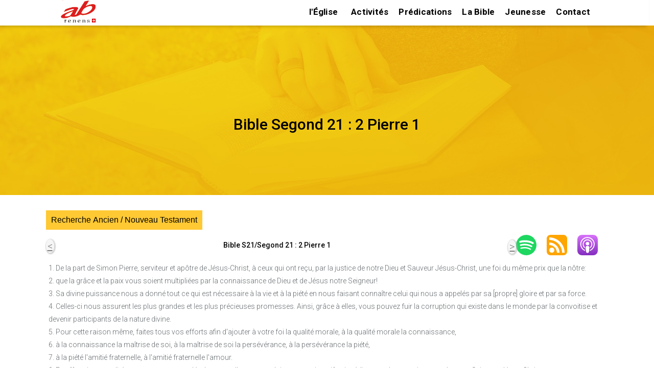

--- FILE ---
content_type: text/html; charset=UTF-8
request_url: https://ab-renens.ch/bible-online-segond-21/?book=61&chapter=1
body_size: 18407
content:
 
<!doctype html>
<html lang="fr">
<head>

	
	<meta charset="UTF-8">
	<meta name="viewport" content="width=device-width, initial-scale=1, maximum-scale=2 user-scalable=1" />
	<meta name="format-detection" content="telephone=no" />
	<link rel="profile" href="https://gmpg.org/xfn/11">
	 
    <link href="https://fonts.googleapis.com/css?family=Roboto:400%2C700%2C500%7CMontserrat:700%2C500%2C400&amp;display=swap"  rel="preload" as="style" property="stylesheet" media="all" type="text/css">
	
  
	<meta name='robots' content='index, follow, max-image-preview:large, max-snippet:-1, max-video-preview:-1' />

	<!-- This site is optimized with the Yoast SEO plugin v26.7 - https://yoast.com/wordpress/plugins/seo/ -->
	<title>Segond21 2 Pierre 1 : Salutations; Foi précieuse; Vie divine; Profonde connaissance; Éviter l&#039;égarement</title>
	<meta name="description" content="2 Pierre 1 : Bible Online Segond 21 (S21), lire la Bible online. Texte/traduction biblique de la Bible version Segond 21 (S21)" />
	<link rel="canonical" href="https://ab-renens.ch/bible-online-segond-21/?book=61&chapter=1" />
	<meta property="og:locale" content="fr_FR" />
	<meta property="og:type" content="article" />
	<meta property="og:title" content="BIble Segond 21 / S21: Louis Segond" />
	<meta property="og:description" content="Bible Online Segond 21 (S21), lire la Bible online. Texte/traduction biblique de la Bible version Segond 21 (S21)" />
	<meta property="og:url" content="https://ab-renens.ch/bible-online-segond-21/?book=61&amp;chapter=1" />
	<meta property="og:site_name" content="Eglise Renens AB" />
	<meta property="article:publisher" content="https://www.facebook.com/people/Eglise-AB-Lausanne/pfbid0yiWe3z9fzgUKcxnBNVGwoARzjAvMcPcHk7wq2qiH3yJ8DJYYc2pNq9kxweWuamFLl/" />
	<meta property="article:modified_time" content="2025-03-19T07:43:39+00:00" />
	<meta property="og:image" content="https://ab-renens.ch/wp-content/uploads/2021/05/Eglise_AB_Lausanne_Renens_Logo_Curiosite_a_du_bon.jpg" />
	<meta property="og:image:width" content="200" />
	<meta property="og:image:height" content="200" />
	<meta property="og:image:type" content="image/jpeg" />
	<meta name="twitter:card" content="summary_large_image" />
	<!-- / Yoast SEO plugin. -->


<style id='wp-img-auto-sizes-contain-inline-css' type='text/css'>
img:is([sizes=auto i],[sizes^="auto," i]){contain-intrinsic-size:3000px 1500px}
/*# sourceURL=wp-img-auto-sizes-contain-inline-css */
</style>
<style id='wp-block-library-inline-css' type='text/css'>
:root{--wp-block-synced-color:#7a00df;--wp-block-synced-color--rgb:122,0,223;--wp-bound-block-color:var(--wp-block-synced-color);--wp-editor-canvas-background:#ddd;--wp-admin-theme-color:#007cba;--wp-admin-theme-color--rgb:0,124,186;--wp-admin-theme-color-darker-10:#006ba1;--wp-admin-theme-color-darker-10--rgb:0,107,160.5;--wp-admin-theme-color-darker-20:#005a87;--wp-admin-theme-color-darker-20--rgb:0,90,135;--wp-admin-border-width-focus:2px}@media (min-resolution:192dpi){:root{--wp-admin-border-width-focus:1.5px}}.wp-element-button{cursor:pointer}:root .has-very-light-gray-background-color{background-color:#eee}:root .has-very-dark-gray-background-color{background-color:#313131}:root .has-very-light-gray-color{color:#eee}:root .has-very-dark-gray-color{color:#313131}:root .has-vivid-green-cyan-to-vivid-cyan-blue-gradient-background{background:linear-gradient(135deg,#00d084,#0693e3)}:root .has-purple-crush-gradient-background{background:linear-gradient(135deg,#34e2e4,#4721fb 50%,#ab1dfe)}:root .has-hazy-dawn-gradient-background{background:linear-gradient(135deg,#faaca8,#dad0ec)}:root .has-subdued-olive-gradient-background{background:linear-gradient(135deg,#fafae1,#67a671)}:root .has-atomic-cream-gradient-background{background:linear-gradient(135deg,#fdd79a,#004a59)}:root .has-nightshade-gradient-background{background:linear-gradient(135deg,#330968,#31cdcf)}:root .has-midnight-gradient-background{background:linear-gradient(135deg,#020381,#2874fc)}:root{--wp--preset--font-size--normal:16px;--wp--preset--font-size--huge:42px}.has-regular-font-size{font-size:1em}.has-larger-font-size{font-size:2.625em}.has-normal-font-size{font-size:var(--wp--preset--font-size--normal)}.has-huge-font-size{font-size:var(--wp--preset--font-size--huge)}.has-text-align-center{text-align:center}.has-text-align-left{text-align:left}.has-text-align-right{text-align:right}.has-fit-text{white-space:nowrap!important}#end-resizable-editor-section{display:none}.aligncenter{clear:both}.items-justified-left{justify-content:flex-start}.items-justified-center{justify-content:center}.items-justified-right{justify-content:flex-end}.items-justified-space-between{justify-content:space-between}.screen-reader-text{border:0;clip-path:inset(50%);height:1px;margin:-1px;overflow:hidden;padding:0;position:absolute;width:1px;word-wrap:normal!important}.screen-reader-text:focus{background-color:#ddd;clip-path:none;color:#444;display:block;font-size:1em;height:auto;left:5px;line-height:normal;padding:15px 23px 14px;text-decoration:none;top:5px;width:auto;z-index:100000}html :where(.has-border-color){border-style:solid}html :where([style*=border-top-color]){border-top-style:solid}html :where([style*=border-right-color]){border-right-style:solid}html :where([style*=border-bottom-color]){border-bottom-style:solid}html :where([style*=border-left-color]){border-left-style:solid}html :where([style*=border-width]){border-style:solid}html :where([style*=border-top-width]){border-top-style:solid}html :where([style*=border-right-width]){border-right-style:solid}html :where([style*=border-bottom-width]){border-bottom-style:solid}html :where([style*=border-left-width]){border-left-style:solid}html :where(img[class*=wp-image-]){height:auto;max-width:100%}:where(figure){margin:0 0 1em}html :where(.is-position-sticky){--wp-admin--admin-bar--position-offset:var(--wp-admin--admin-bar--height,0px)}@media screen and (max-width:600px){html :where(.is-position-sticky){--wp-admin--admin-bar--position-offset:0px}}

/*# sourceURL=wp-block-library-inline-css */
</style><style id='wp-block-paragraph-inline-css' type='text/css'>
.is-small-text{font-size:.875em}.is-regular-text{font-size:1em}.is-large-text{font-size:2.25em}.is-larger-text{font-size:3em}.has-drop-cap:not(:focus):first-letter{float:left;font-size:8.4em;font-style:normal;font-weight:100;line-height:.68;margin:.05em .1em 0 0;text-transform:uppercase}body.rtl .has-drop-cap:not(:focus):first-letter{float:none;margin-left:.1em}p.has-drop-cap.has-background{overflow:hidden}:root :where(p.has-background){padding:1.25em 2.375em}:where(p.has-text-color:not(.has-link-color)) a{color:inherit}p.has-text-align-left[style*="writing-mode:vertical-lr"],p.has-text-align-right[style*="writing-mode:vertical-rl"]{rotate:180deg}
/*# sourceURL=https://ab-renens.ch/wp-includes/blocks/paragraph/style.min.css */
</style>
<style id='wp-block-separator-inline-css' type='text/css'>
@charset "UTF-8";.wp-block-separator{border:none;border-top:2px solid}:root :where(.wp-block-separator.is-style-dots){height:auto;line-height:1;text-align:center}:root :where(.wp-block-separator.is-style-dots):before{color:currentColor;content:"···";font-family:serif;font-size:1.5em;letter-spacing:2em;padding-left:2em}.wp-block-separator.is-style-dots{background:none!important;border:none!important}
/*# sourceURL=https://ab-renens.ch/wp-includes/blocks/separator/style.min.css */
</style>
<style id='global-styles-inline-css' type='text/css'>
:root{--wp--preset--aspect-ratio--square: 1;--wp--preset--aspect-ratio--4-3: 4/3;--wp--preset--aspect-ratio--3-4: 3/4;--wp--preset--aspect-ratio--3-2: 3/2;--wp--preset--aspect-ratio--2-3: 2/3;--wp--preset--aspect-ratio--16-9: 16/9;--wp--preset--aspect-ratio--9-16: 9/16;--wp--preset--color--black: #000000;--wp--preset--color--cyan-bluish-gray: #abb8c3;--wp--preset--color--white: #ffffff;--wp--preset--color--pale-pink: #f78da7;--wp--preset--color--vivid-red: #cf2e2e;--wp--preset--color--luminous-vivid-orange: #ff6900;--wp--preset--color--luminous-vivid-amber: #fcb900;--wp--preset--color--light-green-cyan: #7bdcb5;--wp--preset--color--vivid-green-cyan: #00d084;--wp--preset--color--pale-cyan-blue: #8ed1fc;--wp--preset--color--vivid-cyan-blue: #0693e3;--wp--preset--color--vivid-purple: #9b51e0;--wp--preset--gradient--vivid-cyan-blue-to-vivid-purple: linear-gradient(135deg,rgb(6,147,227) 0%,rgb(155,81,224) 100%);--wp--preset--gradient--light-green-cyan-to-vivid-green-cyan: linear-gradient(135deg,rgb(122,220,180) 0%,rgb(0,208,130) 100%);--wp--preset--gradient--luminous-vivid-amber-to-luminous-vivid-orange: linear-gradient(135deg,rgb(252,185,0) 0%,rgb(255,105,0) 100%);--wp--preset--gradient--luminous-vivid-orange-to-vivid-red: linear-gradient(135deg,rgb(255,105,0) 0%,rgb(207,46,46) 100%);--wp--preset--gradient--very-light-gray-to-cyan-bluish-gray: linear-gradient(135deg,rgb(238,238,238) 0%,rgb(169,184,195) 100%);--wp--preset--gradient--cool-to-warm-spectrum: linear-gradient(135deg,rgb(74,234,220) 0%,rgb(151,120,209) 20%,rgb(207,42,186) 40%,rgb(238,44,130) 60%,rgb(251,105,98) 80%,rgb(254,248,76) 100%);--wp--preset--gradient--blush-light-purple: linear-gradient(135deg,rgb(255,206,236) 0%,rgb(152,150,240) 100%);--wp--preset--gradient--blush-bordeaux: linear-gradient(135deg,rgb(254,205,165) 0%,rgb(254,45,45) 50%,rgb(107,0,62) 100%);--wp--preset--gradient--luminous-dusk: linear-gradient(135deg,rgb(255,203,112) 0%,rgb(199,81,192) 50%,rgb(65,88,208) 100%);--wp--preset--gradient--pale-ocean: linear-gradient(135deg,rgb(255,245,203) 0%,rgb(182,227,212) 50%,rgb(51,167,181) 100%);--wp--preset--gradient--electric-grass: linear-gradient(135deg,rgb(202,248,128) 0%,rgb(113,206,126) 100%);--wp--preset--gradient--midnight: linear-gradient(135deg,rgb(2,3,129) 0%,rgb(40,116,252) 100%);--wp--preset--font-size--small: 13px;--wp--preset--font-size--medium: 20px;--wp--preset--font-size--large: 36px;--wp--preset--font-size--x-large: 42px;--wp--preset--spacing--20: 0.44rem;--wp--preset--spacing--30: 0.67rem;--wp--preset--spacing--40: 1rem;--wp--preset--spacing--50: 1.5rem;--wp--preset--spacing--60: 2.25rem;--wp--preset--spacing--70: 3.38rem;--wp--preset--spacing--80: 5.06rem;--wp--preset--shadow--natural: 6px 6px 9px rgba(0, 0, 0, 0.2);--wp--preset--shadow--deep: 12px 12px 50px rgba(0, 0, 0, 0.4);--wp--preset--shadow--sharp: 6px 6px 0px rgba(0, 0, 0, 0.2);--wp--preset--shadow--outlined: 6px 6px 0px -3px rgb(255, 255, 255), 6px 6px rgb(0, 0, 0);--wp--preset--shadow--crisp: 6px 6px 0px rgb(0, 0, 0);}:where(.is-layout-flex){gap: 0.5em;}:where(.is-layout-grid){gap: 0.5em;}body .is-layout-flex{display: flex;}.is-layout-flex{flex-wrap: wrap;align-items: center;}.is-layout-flex > :is(*, div){margin: 0;}body .is-layout-grid{display: grid;}.is-layout-grid > :is(*, div){margin: 0;}:where(.wp-block-columns.is-layout-flex){gap: 2em;}:where(.wp-block-columns.is-layout-grid){gap: 2em;}:where(.wp-block-post-template.is-layout-flex){gap: 1.25em;}:where(.wp-block-post-template.is-layout-grid){gap: 1.25em;}.has-black-color{color: var(--wp--preset--color--black) !important;}.has-cyan-bluish-gray-color{color: var(--wp--preset--color--cyan-bluish-gray) !important;}.has-white-color{color: var(--wp--preset--color--white) !important;}.has-pale-pink-color{color: var(--wp--preset--color--pale-pink) !important;}.has-vivid-red-color{color: var(--wp--preset--color--vivid-red) !important;}.has-luminous-vivid-orange-color{color: var(--wp--preset--color--luminous-vivid-orange) !important;}.has-luminous-vivid-amber-color{color: var(--wp--preset--color--luminous-vivid-amber) !important;}.has-light-green-cyan-color{color: var(--wp--preset--color--light-green-cyan) !important;}.has-vivid-green-cyan-color{color: var(--wp--preset--color--vivid-green-cyan) !important;}.has-pale-cyan-blue-color{color: var(--wp--preset--color--pale-cyan-blue) !important;}.has-vivid-cyan-blue-color{color: var(--wp--preset--color--vivid-cyan-blue) !important;}.has-vivid-purple-color{color: var(--wp--preset--color--vivid-purple) !important;}.has-black-background-color{background-color: var(--wp--preset--color--black) !important;}.has-cyan-bluish-gray-background-color{background-color: var(--wp--preset--color--cyan-bluish-gray) !important;}.has-white-background-color{background-color: var(--wp--preset--color--white) !important;}.has-pale-pink-background-color{background-color: var(--wp--preset--color--pale-pink) !important;}.has-vivid-red-background-color{background-color: var(--wp--preset--color--vivid-red) !important;}.has-luminous-vivid-orange-background-color{background-color: var(--wp--preset--color--luminous-vivid-orange) !important;}.has-luminous-vivid-amber-background-color{background-color: var(--wp--preset--color--luminous-vivid-amber) !important;}.has-light-green-cyan-background-color{background-color: var(--wp--preset--color--light-green-cyan) !important;}.has-vivid-green-cyan-background-color{background-color: var(--wp--preset--color--vivid-green-cyan) !important;}.has-pale-cyan-blue-background-color{background-color: var(--wp--preset--color--pale-cyan-blue) !important;}.has-vivid-cyan-blue-background-color{background-color: var(--wp--preset--color--vivid-cyan-blue) !important;}.has-vivid-purple-background-color{background-color: var(--wp--preset--color--vivid-purple) !important;}.has-black-border-color{border-color: var(--wp--preset--color--black) !important;}.has-cyan-bluish-gray-border-color{border-color: var(--wp--preset--color--cyan-bluish-gray) !important;}.has-white-border-color{border-color: var(--wp--preset--color--white) !important;}.has-pale-pink-border-color{border-color: var(--wp--preset--color--pale-pink) !important;}.has-vivid-red-border-color{border-color: var(--wp--preset--color--vivid-red) !important;}.has-luminous-vivid-orange-border-color{border-color: var(--wp--preset--color--luminous-vivid-orange) !important;}.has-luminous-vivid-amber-border-color{border-color: var(--wp--preset--color--luminous-vivid-amber) !important;}.has-light-green-cyan-border-color{border-color: var(--wp--preset--color--light-green-cyan) !important;}.has-vivid-green-cyan-border-color{border-color: var(--wp--preset--color--vivid-green-cyan) !important;}.has-pale-cyan-blue-border-color{border-color: var(--wp--preset--color--pale-cyan-blue) !important;}.has-vivid-cyan-blue-border-color{border-color: var(--wp--preset--color--vivid-cyan-blue) !important;}.has-vivid-purple-border-color{border-color: var(--wp--preset--color--vivid-purple) !important;}.has-vivid-cyan-blue-to-vivid-purple-gradient-background{background: var(--wp--preset--gradient--vivid-cyan-blue-to-vivid-purple) !important;}.has-light-green-cyan-to-vivid-green-cyan-gradient-background{background: var(--wp--preset--gradient--light-green-cyan-to-vivid-green-cyan) !important;}.has-luminous-vivid-amber-to-luminous-vivid-orange-gradient-background{background: var(--wp--preset--gradient--luminous-vivid-amber-to-luminous-vivid-orange) !important;}.has-luminous-vivid-orange-to-vivid-red-gradient-background{background: var(--wp--preset--gradient--luminous-vivid-orange-to-vivid-red) !important;}.has-very-light-gray-to-cyan-bluish-gray-gradient-background{background: var(--wp--preset--gradient--very-light-gray-to-cyan-bluish-gray) !important;}.has-cool-to-warm-spectrum-gradient-background{background: var(--wp--preset--gradient--cool-to-warm-spectrum) !important;}.has-blush-light-purple-gradient-background{background: var(--wp--preset--gradient--blush-light-purple) !important;}.has-blush-bordeaux-gradient-background{background: var(--wp--preset--gradient--blush-bordeaux) !important;}.has-luminous-dusk-gradient-background{background: var(--wp--preset--gradient--luminous-dusk) !important;}.has-pale-ocean-gradient-background{background: var(--wp--preset--gradient--pale-ocean) !important;}.has-electric-grass-gradient-background{background: var(--wp--preset--gradient--electric-grass) !important;}.has-midnight-gradient-background{background: var(--wp--preset--gradient--midnight) !important;}.has-small-font-size{font-size: var(--wp--preset--font-size--small) !important;}.has-medium-font-size{font-size: var(--wp--preset--font-size--medium) !important;}.has-large-font-size{font-size: var(--wp--preset--font-size--large) !important;}.has-x-large-font-size{font-size: var(--wp--preset--font-size--x-large) !important;}
/*# sourceURL=global-styles-inline-css */
</style>

<style id='wp-block-library-theme-inline-css' type='text/css'>
.wp-block-audio :where(figcaption){color:#555;font-size:13px;text-align:center}.is-dark-theme .wp-block-audio :where(figcaption){color:#ffffffa6}.wp-block-audio{margin:0 0 1em}.wp-block-code{border:1px solid #ccc;border-radius:4px;font-family:Menlo,Consolas,monaco,monospace;padding:.8em 1em}.wp-block-embed :where(figcaption){color:#555;font-size:13px;text-align:center}.is-dark-theme .wp-block-embed :where(figcaption){color:#ffffffa6}.wp-block-embed{margin:0 0 1em}.blocks-gallery-caption{color:#555;font-size:13px;text-align:center}.is-dark-theme .blocks-gallery-caption{color:#ffffffa6}:root :where(.wp-block-image figcaption){color:#555;font-size:13px;text-align:center}.is-dark-theme :root :where(.wp-block-image figcaption){color:#ffffffa6}.wp-block-image{margin:0 0 1em}.wp-block-pullquote{border-bottom:4px solid;border-top:4px solid;color:currentColor;margin-bottom:1.75em}.wp-block-pullquote :where(cite),.wp-block-pullquote :where(footer),.wp-block-pullquote__citation{color:currentColor;font-size:.8125em;font-style:normal;text-transform:uppercase}.wp-block-quote{border-left:.25em solid;margin:0 0 1.75em;padding-left:1em}.wp-block-quote cite,.wp-block-quote footer{color:currentColor;font-size:.8125em;font-style:normal;position:relative}.wp-block-quote:where(.has-text-align-right){border-left:none;border-right:.25em solid;padding-left:0;padding-right:1em}.wp-block-quote:where(.has-text-align-center){border:none;padding-left:0}.wp-block-quote.is-large,.wp-block-quote.is-style-large,.wp-block-quote:where(.is-style-plain){border:none}.wp-block-search .wp-block-search__label{font-weight:700}.wp-block-search__button{border:1px solid #ccc;padding:.375em .625em}:where(.wp-block-group.has-background){padding:1.25em 2.375em}.wp-block-separator.has-css-opacity{opacity:.4}.wp-block-separator{border:none;border-bottom:2px solid;margin-left:auto;margin-right:auto}.wp-block-separator.has-alpha-channel-opacity{opacity:1}.wp-block-separator:not(.is-style-wide):not(.is-style-dots){width:100px}.wp-block-separator.has-background:not(.is-style-dots){border-bottom:none;height:1px}.wp-block-separator.has-background:not(.is-style-wide):not(.is-style-dots){height:2px}.wp-block-table{margin:0 0 1em}.wp-block-table td,.wp-block-table th{word-break:normal}.wp-block-table :where(figcaption){color:#555;font-size:13px;text-align:center}.is-dark-theme .wp-block-table :where(figcaption){color:#ffffffa6}.wp-block-video :where(figcaption){color:#555;font-size:13px;text-align:center}.is-dark-theme .wp-block-video :where(figcaption){color:#ffffffa6}.wp-block-video{margin:0 0 1em}:root :where(.wp-block-template-part.has-background){margin-bottom:0;margin-top:0;padding:1.25em 2.375em}
/*# sourceURL=/wp-includes/css/dist/block-library/theme.min.css */
</style>
<style id='classic-theme-styles-inline-css' type='text/css'>
/*! This file is auto-generated */
.wp-block-button__link{color:#fff;background-color:#32373c;border-radius:9999px;box-shadow:none;text-decoration:none;padding:calc(.667em + 2px) calc(1.333em + 2px);font-size:1.125em}.wp-block-file__button{background:#32373c;color:#fff;text-decoration:none}
/*# sourceURL=/wp-includes/css/classic-themes.min.css */
</style>
<link rel='stylesheet' id='https://ab-renens.ch/wp-content/themes/ab-renens/scss/abr-theme.css-css' href='https://ab-renens.ch/wp-content/themes/ab-renens/scss/abr-theme.css?ver=11.37' type='text/css' media='all' />
<link rel='stylesheet' id='https://ab-renens.ch/wp-content/themes/ab-renens/scss/abr-bible.css-css' href='https://ab-renens.ch/wp-content/themes/ab-renens/scss/abr-bible.css?ver=11.37' type='text/css' media='all' />
<link rel='stylesheet' id='secondline-psb-subscribe-button-styles-css' href='https://ab-renens.ch/wp-content/plugins/podcast-subscribe-buttons/assets/css/secondline-psb-styles.css?ver=6.9' type='text/css' media='all' />
<link rel='stylesheet' id='wpsl-styles-css' href='https://ab-renens.ch/wp-content/plugins/wp-store-locator/css/styles.min.css?ver=2.2.261' type='text/css' media='all' />
<link rel='stylesheet' id='megamenu-css' href='https://ab-renens.ch/wp-content/uploads/maxmegamenu/style_fr_fr.css?ver=36a503' type='text/css' media='all' />
<link rel='stylesheet' id='abr-events-style-css' href='https://ab-renens.ch/wp-content/themes/ab-renens/scss/abr-events.css?ver=1768674787' type='text/css' media='all' />
<link rel='stylesheet' id='abr-homepage-style-css' href='https://ab-renens.ch/wp-content/themes/ab-renens/scss/abr-homepage.css?ver=1768674787' type='text/css' media='all' />
<link rel='stylesheet' id='abr-plugin-style-css' href='https://ab-renens.ch/wp-content/themes/ab-renens/scss/abr-plugin.css?ver=1768674787' type='text/css' media='all' />
<link rel='stylesheet' id='abr-sermons-style-css' href='https://ab-renens.ch/wp-content/themes/ab-renens/scss/abr-sermons.css?ver=1768674787' type='text/css' media='all' />
<link rel='stylesheet' id='infos-style-css' href='https://ab-renens.ch/wp-content/themes/ab-renens/scss/infos.css?ver=1768674787' type='text/css' media='all' />
<script type="text/javascript" src="https://ab-renens.ch/wp-includes/js/jquery/jquery.min.js?ver=3.7.1" id="jquery-core-js"></script>
<script type="text/javascript" src="https://ab-renens.ch/wp-includes/js/jquery/jquery-migrate.min.js?ver=3.4.1" id="jquery-migrate-js"></script>
<script type='application/ld+json'> 
    {
        "@context": "https://schema.org",
        "@type": "BreadcrumbList",
        "name": "Bible Segond 21/S21 2 Peter 1 ","itemListElement": [
    {
    "@type": "ListItem",
    "position": 1,
    "name": "Bible Segond 21/S21",
    "item":  "https://ab-renens.ch/bibles-online-s21-segond-21-neg-1979-resources-bibliques/"
  },{
    "@type": "ListItem",
    "position": 2,
    "name": "2 Peter 61",
    "item": "https://ab-renens.ch/bible-online-segond-21/?book=61&chapter=1"
  },{
    "@type": "ListItem",
    "position": 3,
    "name": "2 Peter 61 1",
    "item": "https://ab-renens.ch/bible-online-segond-21/?book=61&chapter=1"
  }]}   </script><meta name="generator" content="speculation-rules 1.6.0">
		<style type="text/css">
					.site-title,
			.site-description {
				position: absolute;
				clip: rect(1px, 1px, 1px, 1px);
			}
				</style>
		<link rel="icon" href="https://ab-renens.ch/wp-content/uploads/2019/07/icone.png" sizes="32x32" />
<link rel="icon" href="https://ab-renens.ch/wp-content/uploads/2019/07/icone.png" sizes="192x192" />
<link rel="apple-touch-icon" href="https://ab-renens.ch/wp-content/uploads/2019/07/icone.png" />
<meta name="msapplication-TileImage" content="https://ab-renens.ch/wp-content/uploads/2019/07/icone.png" />
		<style type="text/css" id="wp-custom-css">
			.home h1{
	margin:20px 0 20px 0;
	font-size:25px;
}
.dpsp-networks-btns-wrapper {
	float:right;
	
}
.dpsp-shape-circle{
	opacity:70%;
}

img.taj_poster{
height:500px;
}

/*slider test page */
#post-14575 header.entry-header{
	display:none;
}
/* hide the h1 tag on multiverse page */
#post-14658 .entry-header h1{
	display:none;
}


div#wpsl-search-wrap,.wpsl-search{
	display:none!important;
}
.page-template-page_noheader #main header.entry-header{
	background-image:none!important;
	height:0px!important;
}
.page-template-page_noheader h1{
	text-align:center;
	margin:40px;
}
.page-template-page_noheader h1.entry-title{
	opacity:0;
}

.test_instagram_images img{
	width:400px;
	margin:30px;
}

.home_page_bg_image{  

	background-image:url('https://ab-renens.ch/wp-content/uploads/2023/08/eglise_renens_ab_la_curiosite_a_du_bon_350.jpg.webp');
	 height: 350px; /* You must set a specified height */
  background-position: center; /* Center the image */
  background-repeat: no-repeat; /* Do not repeat the image */
	margin-bottom:15px;
	background-size:contain;
}


/* need extra space above and below , next/previous post links  for googl validation */
div.nav-next , div.nav-previous {
	padding:10px;
}

span.bookplug_bible_name{
	color:#1b6871;
}


.page-id-9 .entry-content .wp-block-image img{
	max-width:95%;
		max-height:350px;
}
/* last sermon on home */
.page-id-9 div.abr_summaries{
	background:none;
	padding:0px 30px 10px;
	margin-top:0px
}

.page-id-9 div.abr_summaries h3{
	margin:0px 0px 0px 0px;
}

.page-bible-online-segond-21  div#podcast-subscribe-button-12893{
	float:right;
}

.wp-block-file a{
	color:white!important;
}

div.n2-section-smartslider{
	z-index:20;
}
.home header.entry-header{
	display:none!important;
}

.slider_hide_image p:first-child{
	font-weight:bold!important;
}
.slider_hide_image p{
		font-size:16px!important;

}
.slider_hide_image img{
	display:none;
}

div.rss img{

	display: block;
  margin-left: auto;
  margin-right: auto;
 
	
}

.social_icons a{
	text-decoration:none!important;
}

.wp-block-file a,.wp-block-button a{
	font-size:19px;
}

.entry-content a,footer a{
text-decoration: underline!important;
}

/* should move this to abr_sermons.scss*/
.wp-block-file a{
	text-decoration:none!important;
}
.sermon_column_2 .bookplug_getbook_single_verse a,.sermon_column_2 .bookplug_getbook_mul_verse a,.sermon_column_2 .bookplug_getbook_mul_verse h2{
	font-style:italic;
	font-size:14px;
	font-weight:normal;
	color:#1b6871!important;
	text-decoration: none!important;
}

.navigation p{
	word-wrap:break-word;
}

.multilingual{
	margin:12px;
	
}
.multilingual div.bookplug_getbook_single_verse{
	padding-top:15px!important;
}

.mc-events .entry-content{
	min-height:0px!important;
}
.page-admin-test-pages-and-links-to-key-pages-2 footer{
	display:none;
}

.page-bible-segond-21-s21-audio-online .entry-content a,
.page-bible-segond-21-s21-audio-bible-online-ancien-testament-gratuit .entry-content a {
	padding:5px 5px 5px 5px;
}

#colophon a{
	text-decoration:none!important;
	font-size:1.5rem;
	padding-bottom:5px!important;
	padding-top:5px!important;
	display:inline-block;
}

.sermon-youtube-logo{
	margin:auto;
}

.single-mc-events #main .mc-events{
	padding-bottom:10px;
}

h1.entry-title{
	padding-top:25px!important;
}

.predication_series .entry-content{
	margin-top:20px;
}
div.calendar-events h2.event-date{
	margin-bottom:10px!important;
}
div.calendar-events li div h4.event-title  {
margin-bottom:5px!important;
	
}

/*  bible citations on sidepanel */
.bookplug_getbook_mul_verse h2{
	font-size:1.5rem;
}

footer#colophon h2 ,footer#colophon h2 a{
	color:#d4fbff!important;
}

 .secondline-psb-subscribe-icons img{
	width:40px!important;
	height:40px!important;
}

.wpsl-gmap-canvas{
	margin:auto;
}
/* bible segond audio */
.page-id-2614 #main .entry-content{
	max-width:1000px;
}
/* make sure the link on the logo stay on top!*/
.conteneur a{
	z-index:10;
}

.events-calendar img{
	width:350px;
	height:350px!important;
	margin:auto;
	margin-bottom:15px;
}
.events-calendar li{
	list-style:none;
}
.events-calendar a{
	color:#1b6871 ;
	font-weight:normal;
	font-size:1.6rem;
	text-decoration:none!important;
}

.page-calendrier-3 h1{
	font-weight:bold;
	font-style:italic;
	font-size:3.5rem;
}

#events-calendar-image a.title{
	color:black;
	display:block;
	font-size:1.5rem;
	margin:auto;
	
	font-weight:bold;
}

div.event-ig-keypoint-and-book{
	display:inline-block;
}
article.category-evenements header.entry-header{
	display: flex;
    flex-direction: column;
    align-items: center;
    justify-content: center;
}






#abr_slider_sc ul li {
	margin:auto;
}
.bookplug_getbook_single_verse a{
	color:#1b6871;
}

.page-predications-de-leglise .wp-block-image img{
	width:300px!important;
	
}
.wp-block-quote{
	border-left:none;
}

.page-informations-et-actualites .entry-content li{
	height:550px!important;
}

.page-informations-et-actualites span.date::before {
    content: "\A";
    white-space: pre;
	}
.page-informations-et-actualites li img{
	margin:auto;
}

.entry-content{
	max-width:1400px;
}

.tag-event_culte .wp-block-audio{
	max-width:500px!important;
	margin:auto;
}

/* menus on mobile no max mega*/
/* CSS for Mobile Menu the class no-mobile-menu is injected for certain mobile pages in functions.php for speed
 nav.no-mobile-menu {
	display:none;
}
 */
/* Styles specific to the mobile menu when no-mobile-menu class is present */


/* Styles for the mega menu in mobile view */
#site-navigation.no-mobile-menu .mega-menu {
    background-color: black; /* Black background for the menu */
    color: white; /* White text color */
    display: none; /* Initially hidden on mobile */
}

/* Style mega menu items in mobile view */
#site-navigation.no-mobile-menu .mega-menu li a {
    color: white; /* White text for links */
    text-decoration: none; /* No underline */
    padding: 10px; /* Padding for menu items */
}

/* Hover effect for mega menu items in mobile view */
#site-navigation.no-mobile-menu .mega-menu li a:hover {
    background-color: #333; /* Dark grey background on hover */
    color: #fff; /* Text color on hover */
}

/* Responsive behavior for mobile view */
@media screen and (max-width: 500px) {
    /* Styling for the burger icon toggle in mobile view */
    #site-navigation.no-mobile-menu .mega-menu-toggle {
        display: block; /* Show the toggle in mobile view */
        cursor: pointer;
        /* Additional styling for the burger icon */
    }

    /* Style the menu when it's expanded in mobile view */
    #site-navigation.no-mobile-menu.expanded .mega-menu {
        display: block; /* Show the menu when expanded */
        /* Additional styling for the expanded menu */
    }
}

.category-predications .wp-block-audio{
	display:none;
}
article.category-evenements h2.entry-title {
	font-size:2.0rem;
}

.entry-content{
	padding-right:2px;
	padding-left:2px;
	
}
.category-evenements h2.entry-title{
		  text-align: center!important;
}
/* plan culte */

.tag-event_culte .wp-block-columns .wp-block-column strong,.tag-event_culte .wp-block-columns .wp-block-column h2,.tag-event_culte .wp-block-columns .wp-block-column h3{
	color:#1b6871;
}
@media(min-width:768px){
.entry-content{
	padding:0px 7% 0px 7%;
}
}
.show {display:block;}

/* needed for landscape images else other css will add space on the bottom */ 
div.rss figure{
	height:auto;
}
.display-posts-listing .listing-item{
	margin-top:15px;
	max-width:700px
}

.display-posts-listing .date{
	font-weight:bold;
}
.display-posts-listing a.title{
	margin-left:5px ;
	font-size:17px;
}
.display-posts-listing .excerpt{	
	margin-bottom:35px;
	
}
div.signature{
	float:left!important;
	width:100%;
}

.category-predications h1{
	text-align:center!important;
	font-size:2.5rem!important
}

.admin_show_more{
	display:none;
}

.logged-in .admin_show_more{
	display:inherit;
}
.category-evenements .entry-header {
	margin-top:20px;
}

.entry-content h1{
	margin:30px auto 10px auto;
}

/* home page*/
#events-calendar-image  li{
	margin:auto;
	text-align:center;
}

.page-id-9 .wp-block-image img{
	height:350px;
	width:auto;
}

.home figure{
	display:grid;
}

.page-calendrier-3 .entry-content .wp-block-columns{
	margin:0px;
}

.category-evenements h2.entry-title{
	font-size:3.5rem!important;
	font-style:italic;
}
.category-evenements h2,h3{
	font-weight:bold;
	
}
.category-evenements .entry-content{
	max-width:1200px;
}
.category-evenements h2{
	margin:20px 0px 20px 0px!important;
}
.category-evenements .wp-block-image{
	padding:20px 0px 20px 0px;
	display:flex;
	justify-content:center;
}

footer  .infos .footer-camps a{
	margin:0px 0px 0px 0px!important;
	padding:0px 0px 0px 0px!important;
	line-height:0.8!important;
	font-size:12px!important;
}
footer  .infos  h2 a{
font-size:13px!important;
}
footer div.phone{
	line-height:1;
	margin-top:-30px;
}
footer div.email{
	line-height:1;
	margin-top:-5px;
}

.abr_summary_item img{
	height:450px;
	margin:auto;
}

.abr-sermon-series-master img{
	max-width:500px!important;
	height:400px;	
	margin:auto;
	padding:10px;
}

.lyte {
    display: block;
    width: 410px!important;
	 height: 350px;
    max-width: 640px; /* Set the max width to match your site layout */
    aspect-ratio: 16 / 9; /* Maintain a 16:9 aspect ratio */
    margin: 0 auto; /* Center the video if needed */
}

p.abr_sermon_summary{
	min-width:300px;
	margin:auto;
}

.lyte img {
    width: 410px!important;
    height: 350px;
}

.abr-lyte-wrapper{
    width: 410px!important;
	margin:auto	;
	height:380px!important;
}

h2.wp-block-heading{
	font-size:1.9rem;
	font-weight:bold;
}
h3.wp-block-heading{
	font-size:1.8rem;
	font-weight:normal;
}

.signature a{
	font-size:1.2rem!important;
	font-weight:bold;

}
.post-navigation .nav-next,.post-navigation .nav-previous{
	display:none;
}
 #events-calendar-image a{
	  border-bottom: 0px; !important; 
 
}
.entry-content p a, .entry-content li a  {
    color: #005f6b; 
    text-decoration: none!important; 
    border-bottom: 1px dashed #005f6b; !important; 
    padding-bottom: 2px;
    transition: color 0.3s ease, border-bottom 0.3s ease;
}

/* Hover state */
.entry-content  a:hover {
    color: #0056b3; /* Darker color on hover */
    border-bottom: 1px solid #0056b3;
	 text-decoration: none!important; 
}

.abr_camp{
	margin:auto;
	display:inline-block;
	max-width:1000px;
}

.entry-content .abr_camp h1{
	text-align: center;
	margin:30px;
	width:100%!important;
}
.entry-content .abr_camp img{
	margin:auto;
	height:400px;
}

.abr_camp p.dates::before {
    content: url('https://ab-renens.ch/green-calendar-11018/');
    display: inline-block;
    width: 20px; /* Adjust to desired size */
    height: 20px; /* Adjust to desired size */
    margin: 8px 70px 50px 0px; /* Add spacing between image and text */
    vertical-align: middle;
	
}
.abr_camp img {
    transform: scale(0.1);
    transition: transform 0.5s ease-out;
    opacity: 0;
    animation: grow-on-load 1s forwards ease-out;
}

/* Grow animation */
@keyframes grow-on-load {
    0% {
        transform: scale(0.1);
        opacity: 0;
    }
    100% {
        transform: scale(1);
        opacity: 1;
    }
}

.home .fourthree .lyte{
	padding-bottom:82%!important;
	margin-bottom:25px;
}
.category-evenements h2.entry-title{
	display:none;
	
}
.category-evenements h1{
	font-size:2.5rem;
	font-weight:bold;
	font-style:italic;
}
.tag-event_culte h2{
margin-bottom:5px!important;
}

.tag-event_culte h3{
	margin-bottom:0px;
	font-size:1.6rem;
}
.tag-event_culte .bibleverse{
	font-style:italic;
	color:darkcyan;
	max-width:500px;
	margin:20px;
}
.abr_service_intro img{
	max-width:400px!important;
	margin:10px auto 0px;
}
.home #abr_slider_sc #events-calendar-image img{
	height:450px!important;
	max-width:700px!important;
	width:100%;
}
.abr_bible_verse_image_content img{
	max-height:500px;
	margin:20px auto;
	
}
/* Mobile view: stack the items */
@media (max-width: 500px) {
    .abr_bible_verse_image_content_pair {
        display: block;
        text-align: center; /* Centers the content */
        max-width: 100%; /* Allow full width */
    }

    .abr_bible_verse_image_content img {
        display: block; /* Ensure the image behaves as a block element */
        margin: 0 auto; /* Centers the image */
        max-width: 100%; /* Ensure the image resizes correctly */
        height: auto; /* Maintain the aspect ratio */
    }

    .abr_bible_verse_image_content,
    .abr_bible_verse_image_content_text {
        margin: 5px auto; /* Add some spacing and center the blocks */
        display: block; /* Ensure proper block layout */
        width: 90%!important; /* Full width */
        max-width: 90%; /* Padding from screen edges */
    }

    .abr_bible_verse_image_content_text {
        text-align: left; /* Ensure the text inside is centered */
			
    }
}
.abr_bible_verse_image_navigation  p{
	margin:auto;
	text-align:center;
}
.abr_bible_verse_image_navigation  a{
	background-color:#1B6871;
	color:lightgreen!important;
	margin:5px;
	padding:3px 10px 3px 10px!important;
}
.abr_bible_verse_image_content_pair{
	max-width:1000px;
	width:100%;
	
}
.abr_bible_verse_image_content_pair .abr_bible_verse_image_content{
	width:50%;	display:inline-grid;
	
}
.abr_bible_verse_image_content_pair .abr_bible_verse_image_content img{
	max-height:400px;
}
.abr_bible_verse_image_content_pair .abr_bible_verse_image_content_text{
	width:50%;
	float:right;
	width:50%;	display:inline-grid;
	margin-top:10%;
}
.abr_bible_verse_image_content_text .abr_bible_verse_image_navigation p{
margin-top:20px;
}

.abr_theme_images {
    display: flex;
    flex-wrap: wrap;
    gap: 20px; /* Adjust the gap between images */
    padding-bottom: 20px;
    justify-content: space-between; /* Align images with spacing between */
}

.abr_theme_images_row {
    display: flex; /* Make sure the row itself is a flex container */
    flex-wrap: nowrap; /* Prevent wrapping in this row */
    width: 100%;
    gap: 20px;
}

.abr_theme_images_row img {
    max-width: 30%!important; /* Each image takes 1/3rd of the row */
    flex-grow: 1;
    height: auto;
    object-fit: contain; /* Ensures images are not distorted */
    margin: 0 auto; /* Center images if there's extra space */
	max-height:350px!important;
}
.abr_theme_images h1{

	width:100%;
	text-align:center;
	font-size:2.5rem
}
.abr_theme_images h2,.abr_bible_verse_image h2{
	font-size:2rem

}
a.admin-add-description{
	display:none;
}

@media (max-width: 400px) {
    .abr_theme_images_row {
        flex-wrap: wrap; /* Allow wrapping to new lines */
        gap: 10px; /* Adjust gap if needed */
    }
    
    .abr_theme_images_row img {
        width: 100%; /* Ensure images take up full width */
			max-width:95%!important;
        flex: 0 0 100%; /* Force images to occupy the full row */
    }
}
li .abr_theme_images_row img{
	height:100px;
}
.abr_theme_images h2{
	width:100%;
}
.abr_theme_images img{
	max-height:350px;
}

.abr_theme_images .bookplug_getbook_single_verse{
	width:100%;
}
.abr_bible_verse_image_row img{
	max-height:350px!important;
}

.abr_bible_verse_image_cell{
	width:32%;
	display:inline-flex;
	min-width:300px;
}
.abr_theme_images .bookplug_getbook_mul_verse{
	width:100%;
}

.category-librairie .entry-content img{
	max-width:300px !important;
}

.category-templates_fr img {
	max-width:300px!important;
}
.abr_horizontal_books  a{
	font-size:1.3rem!important;
}
ul.abr_horizontal_books{
	margin-top:70px;
}

.abr_side_bar h2{
	font-size:1.6rem;
}
.abr_side_bar h3{
	font-size:1.3rem!important;}
		</style>
		<style type="text/css">/** Mega Menu CSS: fs **/</style>
<script>
document.addEventListener('DOMContentLoaded', function() {
  document.querySelectorAll(
    'script[src*="n2.min.js"], ' +
    'script[src*="smartslider-frontend.min.js"], ' +
    'script[src*="ss-simple.min.js"]'
  ).forEach(s => s.removeAttribute('async'));
});
</script>
		<!-- Global site tag (gtag.js) - Google Analytics -->
<!-- script defer src="https://www.googletagmanager.com/gtag/js?id=G-YZB69TDMP6"></script -->

<!-- script  src="/wp-includes/js/dist/hooks.min.js"></script -->

<!-- script  src="/wp-includes/js/dist/i18n.min.js"></script -->
<!-- NOTE: optimized so that it is only loaded if more than 2 secs script defer>
  window.dataLayer = window.dataLayer || [];
  function gtag(){dataLayer.push(arguments);}
  gtag('js', new Date());
  gtag('config', 'G-YZB69TDMP6');
</script -->
	<script>
	document.addEventListener('scroll', initGTMOnEvent);
document.addEventListener('mousemove', initGTMOnEvent);
document.addEventListener('touchstart', initGTMOnEvent);

// Or, load the script after 2 seconds
// document.addEventListener('DOMContentLoaded', () => { setTimeout(initGTM, 2000); });

// Initializes Google Tag Manager in response to an event, don't use gtag, very slow!
function initGTMOnEvent (event) {
//	initGTM();
//	event.currentTarget.removeEventListener(event.type, initGTMOnEvent);
}

// Initializes Google Tag Manager
function initGTM () {
	if (window.gtmDidInit) {
	  // Don't load again
	  return false;
	}

	window.gtmDidInit = true;
	
	// Create the script
	const script = document.createElement('script');
	script.type = 'text/javascript';
	script.onload = () => { 
	  window.dataLayer = window.dataLayer || [];
	  function gtag(){ dataLayer.push(arguments); }
	  gtag('js', new Date());
	  gtag('config', 'G-YZB69TDMP6');
	}
	script.src = 'https://www.googletagmanager.com/gtag/js?id=G-YZB69TDMP6';
	
	// We are still deferring the script
	script.defer = true;
	
	// Append the script to the body of the document
	document.getElementsByTagName('body')[0].appendChild(script);
}
	</script>
</head>

<body class="wp-singular page-template-default page page-id-1843 wp-custom-logo wp-theme-ab-renens bible mega-menu-menu-1 no-sidebar page-bible-online-segond-21 autre">
<div id="page" class="site">
	<header id="masthead" class="site-header">

	<div class="conteneur">
	<a href="https://ab-renens.ch/" >
<img src="/wp-content/uploads/2023/06/logo-square.png" class="custom-logo" width="80px" height="80px" alt="église Renens AB logo " /></a>
		<nav id="site-navigation" class="main-navigation">
			
		
			<div id="mega-menu-wrap-menu-1" class="mega-menu-wrap"><div class="mega-menu-toggle"><div class="mega-toggle-blocks-left"></div><div class="mega-toggle-blocks-center"></div><div class="mega-toggle-blocks-right"><div class='mega-toggle-block mega-menu-toggle-block mega-toggle-block-1' id='mega-toggle-block-1' tabindex='0'><span class='mega-toggle-label' role='button' aria-expanded='false'><span class='mega-toggle-label-closed'>MENU</span><span class='mega-toggle-label-open'>MENU</span></span></div></div></div><ul id="mega-menu-menu-1" class="mega-menu max-mega-menu mega-menu-horizontal mega-no-js" data-event="hover_intent" data-effect="fade_up" data-effect-speed="200" data-effect-mobile="disabled" data-effect-speed-mobile="0" data-mobile-force-width="false" data-second-click="go" data-document-click="collapse" data-vertical-behaviour="standard" data-breakpoint="750" data-unbind="true" data-mobile-state="collapse_all" data-mobile-direction="vertical" data-hover-intent-timeout="300" data-hover-intent-interval="100"><li class="mega-menu-item mega-menu-item-type-custom mega-menu-item-object-custom mega-menu-item-has-children mega-align-bottom-left mega-menu-flyout mega-menu-item-19894" id="mega-menu-item-19894"><a class="mega-menu-link" aria-expanded="false" tabindex="0">l'Église<span class="mega-indicator" aria-hidden="true"></span></a>
<ul class="mega-sub-menu">
<li class="mega-menu-item mega-menu-item-type-post_type mega-menu-item-object-page mega-menu-item-home mega-menu-item-19895" id="mega-menu-item-19895"><a class="mega-menu-link" href="https://ab-renens.ch/">Accueil</a></li><li class="mega-menu-item mega-menu-item-type-post_type mega-menu-item-object-page mega-menu-item-18362" id="mega-menu-item-18362"><a class="mega-menu-link" href="https://ab-renens.ch/eglise-renens-ab/kidsteam-renens/">Activités Enfants</a></li><li class="mega-menu-item mega-menu-item-type-post_type mega-menu-item-object-page mega-menu-item-26473" id="mega-menu-item-26473"><a class="mega-menu-link" href="https://ab-renens.ch/summer-sports-camps-2/">Camps Enfants Vaud</a></li><li class="mega-menu-item mega-menu-item-type-custom mega-menu-item-object-custom mega-menu-item-21031" id="mega-menu-item-21031"><a class="mega-menu-link" href="https://ab-renens.ch/jeunesse-jab-senior/jeunesse-action-biblique-jab/">Camps Sports Suisse JAB</a></li><li class="mega-menu-item mega-menu-item-type-custom mega-menu-item-object-custom mega-menu-item-10004" id="mega-menu-item-10004"><a class="mega-menu-link" href="https://ab-renens.ch/podcasts-disponible-sur-spotify-itunes-rss/">Audio Bible Segond 21</a></li><li class="mega-menu-item mega-menu-item-type-post_type mega-menu-item-object-page mega-menu-item-27703" id="mega-menu-item-27703"><a class="mega-menu-link" href="https://ab-renens.ch/ville-de-renens-activites-ab-renens/">Ville de Renens</a></li><li class="mega-menu-item mega-menu-item-type-post_type mega-menu-item-object-page mega-menu-item-18025" id="mega-menu-item-18025"><a class="mega-menu-link" href="https://ab-renens.ch/informations-et-actualites/">Actualités</a></li><li class="mega-menu-item mega-menu-item-type-post_type mega-menu-item-object-page mega-menu-item-15461" id="mega-menu-item-15461"><a class="mega-menu-link" href="https://ab-renens.ch/eglise-action-biblique-suisse-avec-carte/">Partenaires Vaud/Suisse</a></li><li class="mega-menu-item mega-menu-item-type-post_type mega-menu-item-object-page mega-menu-item-1252" id="mega-menu-item-1252"><a class="mega-menu-link" href="https://ab-renens.ch/eglise-renens-ab/eglise-evangelique-renens-lausanne-pasteur-et-anciens/">Pasteur et Anciens</a></li><li class="mega-menu-item mega-menu-item-type-post_type mega-menu-item-object-page mega-menu-item-13230" id="mega-menu-item-13230"><a class="mega-menu-link" href="https://ab-renens.ch/une-minute-pour-ta-foi/">Une Minute pour ta Foi</a></li><li class="mega-menu-item mega-menu-item-type-post_type mega-menu-item-object-page mega-menu-item-6152" id="mega-menu-item-6152"><a class="mega-menu-link" href="https://ab-renens.ch/ce-que-nous-croyons-le-credo/">Crédo</a></li></ul>
</li><li class="mega-menu-item mega-menu-item-type-post_type mega-menu-item-object-page mega-align-bottom-left mega-menu-flyout mega-menu-item-18835" id="mega-menu-item-18835"><a class="mega-menu-link" href="https://ab-renens.ch/calendrier-3/" tabindex="0">Activités</a></li><li class="mega-menu-item mega-menu-item-type-post_type mega-menu-item-object-page mega-align-bottom-left mega-menu-flyout mega-menu-item-15820" id="mega-menu-item-15820"><a class="mega-menu-link" href="https://ab-renens.ch/predications-de-leglise/" tabindex="0">Prédications</a></li><li class="mega-menu-item mega-menu-item-type-custom mega-menu-item-object-custom mega-align-bottom-left mega-menu-flyout mega-menu-item-8893" id="mega-menu-item-8893"><a class="mega-menu-link" href="https://ab-renens.ch/bible-online-segond-21/?book=1&#038;chapter=1" tabindex="0">La Bible</a></li><li class="mega-menu-item mega-menu-item-type-post_type mega-menu-item-object-page mega-align-bottom-left mega-menu-flyout mega-menu-item-13120" id="mega-menu-item-13120"><a class="mega-menu-link" href="https://ab-renens.ch/accueil-jeunesse/" tabindex="0">Jeunesse</a></li><li class="mega-menu-item mega-menu-item-type-post_type mega-menu-item-object-page mega-align-bottom-left mega-menu-flyout mega-menu-item-15719" id="mega-menu-item-15719"><a class="mega-menu-link" href="https://ab-renens.ch/eglise-renens-ab/contact-et-informations-eglise-ab-renens/" tabindex="0">Contact</a></li></ul></div>		</nav><!-- #site-navigation -->

	</div>
	</header><!-- #masthead -->

	<div id="content" class="site-content">

	<div id="primary,noheader" class="content-area">
		<main id="main" class="site-main">

		
<article id="post-1843" class="post-1843 page type-page status-publish hentry">
	<header class="entry-header">
		<h1 class="entry-title">Bible Online Segond 21</h1>	</header><!-- .entry-header -->

	
	<div class="entry-content">
		
<p></p>


<p><script type="text/javascript">
function myFunction() {
  document.getElementById("bible_dropdown").classList.toggle("show");
}

function filterFunction() {
  var input, filter, ul, li, a, i;
  input = document.getElementById("myInput");
  filter = input.value.toUpperCase();
  div = document.getElementById("bible_dropdown");
  a = div.getElementsByTagName("a");
  for (i = 0; i < a.length; i++) {
    txtValue = a[i].textContent || a[i].innerText;
    if (txtValue.toUpperCase().indexOf(filter) > -1) {
      a[i].style.display = "";
    } else {
      a[i].style.display = "none";
    }
  }
}
</script>
<div class="bible_dropdown">
  <button onclick="myFunction()" class="dropbtn">Recherche Ancien / Nouveau Testament </button><p></p>
<div id="bible_dropdown" class="bible_dropdown_content">
    <input type="text" placeholder="Recherchez ... " id="myInput" onkeyup="filterFunction()">
<a href="./?book=1&chapter=1">Genèse</a>
<a href="./?book=2&chapter=1">Exode</a>
<a href="./?book=3&chapter=1">Lévitique</a>
<a href="./?book=4&chapter=1">Nombres</a>
<a href="./?book=5&chapter=1">Deutéronome</a>
<a href="./?book=6&chapter=1">Josué</a>
<a href="./?book=7&chapter=1">Juges</a>
<a href="./?book=8&chapter=1">Ruth</a>
<a href="./?book=9&chapter=1">1 Samuel</a>
<a href="./?book=10&chapter=1">2 Samuel</a>
<a href="./?book=11&chapter=1">1 Rois</a>
<a href="./?book=12&chapter=1">2 Rois</a>
<a href="./?book=13&chapter=1">1 Chroniques</a>
<a href="./?book=14&chapter=1">2 Chroniques</a>
<a href="./?book=15&chapter=1">Esdras</a>
<a href="./?book=16&chapter=1">Néhémie</a>
<a href="./?book=17&chapter=1">Esther</a>
<a href="./?book=18&chapter=1">Job</a>
<a href="./?book=19&chapter=1">Psaumes</a>
<a href="./?book=20&chapter=1">Proverbes</a>
<a href="./?book=21&chapter=1">Ecclésiaste</a>
<a href="./?book=22&chapter=1">Cantique des Cantiques</a>
<a href="./?book=23&chapter=1">Ésaïe</a>
<a href="./?book=24&chapter=1">Jérémie</a>
<a href="./?book=25&chapter=1">Lamentations</a>
<a href="./?book=26&chapter=1">Ézéchiel</a>
<a href="./?book=27&chapter=1">Daniel</a>
<a href="./?book=28&chapter=1">Osée</a>
<a href="./?book=29&chapter=1">Joël</a>
<a href="./?book=30&chapter=1">Amos</a>
<a href="./?book=31&chapter=1">Abdias</a>
<a href="./?book=32&chapter=1">Jonas</a>
<a href="./?book=33&chapter=1">Michée</a>
<a href="./?book=34&chapter=1">Nahum</a>
<a href="./?book=35&chapter=1">Habacuc</a>
<a href="./?book=36&chapter=1">Sophonie</a>
<a href="./?book=37&chapter=1">Aggée</a>
<a href="./?book=38&chapter=1">Zacharie</a>
<a href="./?book=39&chapter=1">Malachie</a>
<a href="./?book=40&chapter=1">Évangile de Matthieu</a>
<a href="./?book=41&chapter=1">Évangile de Marc</a>
<a href="./?book=42&chapter=1">Évangile de Luc</a>
<a href="./?book=43&chapter=1">Évangile de Jean</a>
<a href="./?book=44&chapter=1">Actes</a>
<a href="./?book=45&chapter=1">Romains</a>
<a href="./?book=46&chapter=1">1 Corinthiens</a>
<a href="./?book=47&chapter=1">2 Corinthiens</a>
<a href="./?book=48&chapter=1">Galates</a>
<a href="./?book=49&chapter=1">Éphésiens</a>
<a href="./?book=50&chapter=1">Philippiens</a>
<a href="./?book=51&chapter=1">Colossiens</a>
<a href="./?book=52&chapter=1">1 Thessaloniciens</a>
<a href="./?book=53&chapter=1">2 Thessaloniciens</a>
<a href="./?book=54&chapter=1">1 Timothée</a>
<a href="./?book=55&chapter=1">2 Timothée</a>
<a href="./?book=56&chapter=1">Tite</a>
<a href="./?book=57&chapter=1">Philémon</a>
<a href="./?book=58&chapter=1">Hébreux</a>
<a href="./?book=59&chapter=1">Jacques</a>
<a href="./?book=60&chapter=1">1 Pierre</a>
<a href="./?book=61&chapter=1">2 Pierre</a>
<a href="./?book=62&chapter=1">1 Jean</a>
<a href="./?book=63&chapter=1">2 Jean</a>
<a href="./?book=64&chapter=1">3 Jean</a>
<a href="./?book=65&chapter=1">Jude</a>
<a href="./?book=66&chapter=1">Apocalypse</a>
	</div>
</div>

<br />
	
	<div id="podcast-subscribe-button-12893" class="secondline-psb-square-style secondline-psb-alignment-none">
		

<div class="secondline-psb-subscribe-icons"><span class="secondline-psb-subscribe-Spotify"><a title="Spotify" onMouseOver="this.style.color=`#ffffff`; this.style.backgroundColor=`#2a2a2a`" onMouseOut="this.style.color=`#ffffff`; this.style.backgroundColor=`#000000`" style="color:#ffffff; background-color:#000000" class="button podcast-subscribe-button" href="https://open.spotify.com/show/7l66cMHjufKNGwZwEdJ7jq" target="_blank"><img wpfc-lazyload-disable="true" decoding="async" class="secondline-psb-subscribe-img" src="https://ab-renens.ch/wp-content/plugins/podcast-subscribe-buttons/assets/img/icons/Spotify.svg" alt="Spotify"  /></a></span><span class="secondline-psb-subscribe-RSS"><a title="RSS" onMouseOver="this.style.color=`#ffffff`; this.style.backgroundColor=`#2a2a2a`" onMouseOut="this.style.color=`#ffffff`; this.style.backgroundColor=`#000000`" style="color:#ffffff; background-color:#000000" class="button podcast-subscribe-button" href="https://ab-renens.ch/rss/RSS_Linear_1YearPlan_Segond21.xml" target="_blank"><img wpfc-lazyload-disable="true" decoding="async" class="secondline-psb-subscribe-img" src="https://ab-renens.ch/wp-content/plugins/podcast-subscribe-buttons/assets/img/icons/RSS.svg" alt="RSS"  /></a></span><span class="secondline-psb-subscribe-Apple-Podcasts"><a title="Apple-Podcasts" onMouseOver="this.style.color=`#ffffff`; this.style.backgroundColor=`#2a2a2a`" onMouseOut="this.style.color=`#ffffff`; this.style.backgroundColor=`#000000`" style="color:#ffffff; background-color:#000000" class="button podcast-subscribe-button" href="https://podcasts.apple.com/us/podcast/bible-segond-21-s21-en-1-an-église-ab-lausanne-renens/id1618570211" target="_blank"><img wpfc-lazyload-disable="true" decoding="async" class="secondline-psb-subscribe-img" src="https://ab-renens.ch/wp-content/plugins/podcast-subscribe-buttons/assets/img/icons/Apple-Podcasts.svg" alt="Apple Podcasts"  /></a></span></div>                                       
		
	</div></p>


<div class='bookplug_getbook_mul_verse'><div class='float_navigation'> <a title='previous' class='chapter_navigation previous' href='/bible-online-segond-21/?book=61&chapter=1'><</a>  <a class='chapter_navigation next' title='next' href='/bible-online-segond-21/?book=61&chapter=2'>></a>  </div><div class='bookplug_div_for_bg_img_2'></div><div class='bookplug_navig_bookname'><h2 class='bible_path'> Bible S21/Segond 21  : 2 Pierre
  1 </h2></div><div class='bookplug_navig_qut_div'><span class='bookplug_navig_qut_head' >Versets:</span><div class='bookplug_navig_qut_cont'> <br><p>1. De la part de Simon Pierre, serviteur et apôtre de Jésus-Christ, à ceux qui ont reçu, par la justice de notre Dieu et Sauveur Jésus-Christ, une foi du même prix que la nôtre:
</p><p>2. que la grâce et la paix vous soient multipliées par la connaissance de Dieu et de Jésus notre Seigneur!
</p><p>3. Sa divine puissance nous a donné tout ce qui est nécessaire à la vie et à la piété en nous faisant connaître celui qui nous a appelés par sa [propre] gloire et par sa force.
</p><p>4. Celles-ci nous assurent les plus grandes et les plus précieuses promesses. Ainsi, grâce à elles, vous pouvez fuir la corruption qui existe dans le monde par la convoitise et devenir participants de la nature divine.
</p><p>5. Pour cette raison même, faites tous vos efforts afin d'ajouter à votre foi la qualité morale, à la qualité morale la connaissance,
</p><p>6. à la connaissance la maîtrise de soi, à la maîtrise de soi la persévérance, à la persévérance la piété,
</p><p>7. à la piété l'amitié fraternelle, à l'amitié fraternelle l'amour.
</p><p>8. En effet, si ces qualités sont en vous et se développent, elles ne vous laissent pas inactifs ni stériles pour la connaissance de notre Seigneur Jésus-Christ.
</p><p>9. Quant à celui qui ne possède pas ces qualités, il est aveuglé par sa myopie: il oublie qu'il a été purifié de ses anciens péchés.
</p><p>10. C'est pourquoi, frères et soeurs, appliquez-vous d'autant plus à affermir l'appel et le choix dont vous avez été l'objet, car si vous faites cela, vous ne trébucherez jamais.
</p><p>11. C'est ainsi en effet que l'entrée dans le royaume éternel de notre Seigneur et Sauveur Jésus-Christ vous sera largement accordée.
</p><p>12. Voilà pourquoi je prendrai soin de toujours vous rappeler ces choses, bien que vous les connaissiez déjà et que vous soyez affermis dans la vérité présente.
</p><p>13. Oui, j'estime juste de vous tenir en éveil par mes rappels aussi longtemps que je suis dans cette tente,
</p><p>14. car je sais que je quitterai bientôt ce corps, comme notre Seigneur Jésus-Christ me l'a fait connaître.
</p><p>15. Mais je ferai en sorte qu'après mon départ vous puissiez en toute occasion vous souvenir de ces enseignements.
</p><p>16. En effet, ce n'est pas en suivant des fables habilement conçues que nous vous avons fait connaître la puissante venue de notre Seigneur Jésus-Christ, mais c'est après avoir vu sa majesté de nos propres yeux.
</p><p>17. Oui, il a reçu de Dieu le Père honneur et gloire quand la gloire magnifique lui a fait entendre une voix qui disait: «Celui-ci est mon Fils bien-aimé, qui a toute mon approbation.»
</p><p>18. Cette voix, nous l'avons nous-mêmes entendue venir du ciel lorsque nous étions avec lui sur la sainte montagne,
</p><p>19. et nous considérons comme d'autant plus certaine la parole des prophètes. Vous faites bien de lui prêter attention comme à une lampe qui brille dans un lieu obscur jusqu'à ce que le jour commence à poindre et que l'étoile du matin se lève dans votre coeur.
</p><p>20. Sachez avant tout qu'aucune prophétie de l'Ecriture n'est une affaire d'interprétation personnelle,
</p><p>21. car ce n'est jamais par une volonté d'homme qu'une prophétie a été apportée, mais c'est poussés par le Saint-Esprit que des hommes ont parlé de la part de Dieu.
</p></div></div><div class='bookplug_navig_chaplist'>Chapitres: <span class='bookplug_getbook_chapt chapt_activ'>1</span>, <span class='bookplug_getbook_chapt chapt_inactiv'><a href=https://ab-renens.ch/bible-online-segond-21?book=61&chapter=2>2</a></span>, <span class='bookplug_getbook_chapt chapt_inactiv'><a href=https://ab-renens.ch/bible-online-segond-21?book=61&chapter=3>3</a></span></div><br /></div><div class='bookplug_related_links'><h2 class='bible_path'>Liens connexes pour : Bible S21/Segond 21  (nouveau testament) 2 Pierre
1   </h2></div>



<p class="liens_connexes">Liens Connexes: </p>


<p><script>
    function getQueryVariable(variable) {
        var query = window.location.search.substring(1);
        var vars = query.split("&");
        for (var i = 0; i < vars.length; i++) {
            var pair = vars[i].split("=");
            if (pair[0] == variable) { return pair[1]; }
        }
        return(false);
    }

    var lang = "en";
    var url = window.location.href.toLowerCase();
    var bibleName = "Segond 21";
    var txt = document.querySelector("div.bookplug_navig_bookname").textContent;
    var bookName = txt.substring(txt.lastIndexOf(":") + 1);
    console.log(txt + " *****  " + bookName);

    if (url.includes("king")) bibleName = "KJV";
	if (url.includes("louis")) {bibleName = "Louis Segond";lang = "fr"; }
    if (url.includes("basic")) bibleName = "Basic English";
    if (url.includes("online-darby")) {bibleName = "Darby";lang = "fr"; }
	if (url.includes("bible-darby")) {bibleName = "Darby";lang = "en"; }
	if (url.includes("webster")) {bibleName = "Webster";lang = "en"; }
	if (url.includes("young")) {bibleName = "Young";lang = "en"; }
    if (url.includes("luther")) { bibleName = "Luther"; lang = "de"; }
    if (url.includes("american")) bibleName = "ASV";
    if (url.includes("neg")) { bibleName = "NEG 1979"; lang = "fr"; }
    if (url.includes("segond-21")) { bibleName = "Segond 21"; lang = "fr"; }
    if (url.includes("schlachter")) { bibleName = "Schlachter"; lang = "de"; }
if (url.includes("martin")) { bibleName = "Martin"; lang = "fr"; }
    console.log("setting bibleName " + bibleName + " " + bookName);
    var chapNum = getQueryVariable("chapter");
    var bookNum = getQueryVariable("book");
    console.log("bookNum=" + bookNum);
    var testament = "New Testament";

    var b1 = bibleName + " Bible";
    if (lang == "en" && bookNum < 40) { testament = "Old Testament"; }
    if (lang == "fr" && bookNum < 40) { testament = "Ancien Testament"; b1 = "Bible " + bibleName; }
    if (lang == "fr" && bookNum >= 40) { testament = "Nouveau Testament"; b1 = "Bible " + bibleName; }
    if (lang == "de" && bookNum < 40) { testament = "Altes Testament"; b1 = "Bibel " + bibleName; }
    if (lang == "de" && bookNum >= 40) { testament = "Neues Testament"; b1 = "Bibel " + bibleName; }
    testament = "";

    document.querySelector("h1.entry-title").textContent = b1 + " " + testament + " : " + bookName;

    var appendFR = "";
    var appendEN = "";
    var liensConnexes = document.querySelector(".liens_connexes");
    var frenchBibles = "Bibles en Français => <a target='_blank' href='https://ab-renens.ch/lire-la-bible-online-version-neg-1979/?book=" + bookNum + "&chapter=" + chapNum + "'>NEG 1979</a> ; " +
                       "<a target='_blank' href='https://ab-renens.ch/bible-louis-segond/?book=" + bookNum + "&chapter=" + chapNum + "'>Louis Segond 1912</a> ; " +
                       "<a target='_blank' href='https://ab-renens.ch/bible-online-martin/?book=" + bookNum + "&chapter=" + chapNum + "'>Martin</a> ; " +
                       "<a target='_blank' href='https://ab-renens.ch/bible-online-darby/?book=" + bookNum + "&chapter=" + chapNum + "'>Darby</a> ; " +
                       "<a target='_blank' href='https://vevey-riviera.eglise-ab.ch/bible-ostervald/?book=" + bookNum + "&chapter=" + chapNum + "'>Ostervald</a> ; " +
                       "<a target='_blank' href='https://ab-renens.ch/bible-online-segond-21/?book=" + bookNum + "&chapter=" + chapNum + "'>Segond21/S21</a> ; ";
	if(lang=="fr"){
	frenchBibles+="<a target='_blank' href='https://ab-renens.ch/versets-bibliques-en-images-bible-louis-segond/?book=" + bookNum + "&chapter=" + chapNum + "'>Bible Louis Segond en Images</a> ; "
	}

    var germanEnglishBibles = "<div class='small_links'>German/English versions of the Bible: " +
                              "<a target='_blank' href='https://ab-renens.ch/online-bible-luther/?book=" + bookNum + "&chapter=" + chapNum + "'>Luther</a>, " +
		"<a target='_blank' href='https://ab-renens.ch/schlachter/?book=" + bookNum + "&chapter=" + chapNum + "'>Schlachter</a>, " +
                              "<a target='_blank' href='https://ab-renens.ch/bible-american-standard-version/?book=" + bookNum + "&chapter=" + chapNum + "'>ASV</a>, " +
                              "<a target='_blank' href='https://ab-renens.ch/bible-king-james-version-kjv/?book=" + bookNum + "&chapter=" + chapNum + "'>KJV</a>, " +
                              "<a target='_blank' href='https://ab-renens.ch/online-bible-basic-english-version/?book=" + bookNum + "&chapter=" + chapNum + "'>Basic English</a>, " +
                              "<a target='_blank' href='https://ab-renens.ch/youngs-online-bible/?book=" + bookNum + "&chapter=" + chapNum + "'>Young</a>, " +
                              "<a target='_blank' href='https://ab-renens.ch/webster-online-bible/?book=" + bookNum + "&chapter=" + chapNum + "'>Webster</a>, " +
                              "<a target='_blank' href='https://ab-renens.ch/online-bible-darby/?book=" + bookNum + "&chapter=" + chapNum + "'>Darby</a><br/>" + appendEN + " </div>";
	if(lang=="en"){
	germanEnglishBibles+="<a target='_blank' href='https://ab-renens.ch/kjv-bible-in-images-illustrated-scripture/?book=" + bookNum + "&chapter=" + chapNum + "'>KJV Bible Images</a> ; "
	}

    if (liensConnexes) {
        liensConnexes.innerHTML += frenchBibles;
        liensConnexes.innerHTML += germanEnglishBibles;
    }
</script>
<br />
<script type="text/javascript">
    var q1 = window.location.href.split("?");
    if (q1.length > 1) {
        var queryString = q1[1]; // take only the query part
        
        var links = document.querySelectorAll('a[target="_blank"][href*="bible"]');
        links.forEach(function(link, i) {
        
        
            var baseUrl = link.getAttribute("href").split("?")[0];
        
            // set url to base + the current query string
            var newUrl = baseUrl + "?" + queryString;
        
            link.setAttribute("href", newUrl);
        });
    }
</script><br />
<script type="text/javascript">
    // 1st 2 verses of chapter
    var verse1Element = document.querySelector("div.bookplug_navig_qut_cont");
    var verse1 = verse1Element ? verse1Element.textContent.split("2.")[0].trim() : '';
    var verses = verse1Element ? verse1Element.textContent.split("3.")[0].trim() : '';
    var bookAndChapterElement = document.querySelector("h1.entry-title");
    var bookAndChapter = bookAndChapterElement ? bookAndChapterElement.textContent.trim() : '';

    // Update document title
    document.title = document.title + " " + verse1;
    
    // Check and add meta description if not present
    var metaDescription = document.head.querySelector('meta[name="description"]');
    if (!metaDescription) {
        metaDescription = document.createElement('meta');
        metaDescription.setAttribute('name', 'description');
        metaDescription.setAttribute('content', '');
        document.head.appendChild(metaDescription);
    }

    // Update meta description content
    metaDescription.setAttribute('content', verses.substr(3)); // ignore the 1. for 1st verse
</script><br />
<div class='rss'><p>Articles/prédications liés aux thèmes de ce chapitre de la Bible : Salutations; Foi précieuse; Vie divine; Profonde connaissance; Éviter l'égarement</p><ul></ul></div><br />
</p>



<hr class="wp-block-separator has-alpha-channel-opacity"/>



<p><a href="https://ab-renens.ch/bibles-online-s21-segond-21-neg-1979-resources-bibliques/">Bible Segond 21 : Historique</a> ; <a href="https://ab-renens.ch/bible-study-tools-multilingual-verse-in-various-versions/">comparateur de versets/versions</a> ; <a href="https://ab-renens.ch/bible1an_genese_apocalypse">Lire la Bible Segond 21 en 1 an!</a> ; <a href="https://ab-renens.ch/versets-bibliques-thematique-en-images/">Images Bibliques Thématiques</a></p>



<p></p>
	</div><!-- .entry-content -->

	</article><!-- #post-1843 -->

		</main><!-- #main -->
	</div><!-- #primary -->


	</div><!-- #content -->

	<footer id="colophon" class="site-footer">


<div class="infos">
<div class='bible_books' ><div class='col1'><h2>Ancien Testament</h2><a href='https://ab-renens.ch/bible-online-segond-21/?book=1&chapter=1' target='_self'>Genèse</a><br/> <a href='https://ab-renens.ch/bible-online-segond-21/?book=2&chapter=1' target='_self'>Exode</a><br/> <a href='https://ab-renens.ch/bible-online-segond-21/?book=3&chapter=1' target='_self'>Lévitique</a><br/> <a href='https://ab-renens.ch/bible-online-segond-21/?book=4&chapter=1' target='_self'>Nombres</a><br/> <a href='https://ab-renens.ch/bible-online-segond-21/?book=5&chapter=1' target='_self'>Deutéronome</a><br/> <a href='https://ab-renens.ch/bible-online-segond-21/?book=6&chapter=1' target='_self'>Josué</a><br/> <a href='https://ab-renens.ch/bible-online-segond-21/?book=7&chapter=1' target='_self'>Juges</a><br/> <a href='https://ab-renens.ch/bible-online-segond-21/?book=8&chapter=1' target='_self'>Ruth</a><br/> <a href='https://ab-renens.ch/bible-online-segond-21/?book=9&chapter=1' target='_self'>1 Samuel</a><br/> <a href='https://ab-renens.ch/bible-online-segond-21/?book=10&chapter=1' target='_self'>2 Samuel</a><br/> <a href='https://ab-renens.ch/bible-online-segond-21/?book=11&chapter=1' target='_self'>1 Rois</a><br/> <a href='https://ab-renens.ch/bible-online-segond-21/?book=12&chapter=1' target='_self'>2 Rois</a><br/> <a href='https://ab-renens.ch/bible-online-segond-21/?book=13&chapter=1' target='_self'>1 Chroniques</a><br/> <a href='https://ab-renens.ch/bible-online-segond-21/?book=14&chapter=1' target='_self'>2 Chroniques</a><br/> <a href='https://ab-renens.ch/bible-online-segond-21/?book=15&chapter=1' target='_self'>Esdras</a><br/> <a href='https://ab-renens.ch/bible-online-segond-21/?book=16&chapter=1' target='_self'>Néhémie</a><br/> <a href='https://ab-renens.ch/bible-online-segond-21/?book=17&chapter=1' target='_self'>Esther</a><br/> <a href='https://ab-renens.ch/bible-online-segond-21/?book=18&chapter=1' target='_self'>Job</a><br/> <a href='https://ab-renens.ch/bible-online-segond-21/?book=19&chapter=1' target='_self'>Psaumes</a><br/> <a href='https://ab-renens.ch/bible-online-segond-21/?book=20&chapter=1' target='_self'>Proverbes</a><br/> </div><div class='col2'><br/><a href='https://ab-renens.ch/bible-online-segond-21/?book=21&chapter=1' target='_self'>Ecclésiaste</a><br/> <a href='https://ab-renens.ch/bible-online-segond-21/?book=22&chapter=1' target='_self'>Cantique des Cantiques</a><br/> <a href='https://ab-renens.ch/bible-online-segond-21/?book=23&chapter=1' target='_self'>Ésaïe</a><br/> <a href='https://ab-renens.ch/bible-online-segond-21/?book=24&chapter=1' target='_self'>Jérémie</a><br/> <a href='https://ab-renens.ch/bible-online-segond-21/?book=25&chapter=1' target='_self'>Lamentations</a><br/> <a href='https://ab-renens.ch/bible-online-segond-21/?book=26&chapter=1' target='_self'>Ézéchiel</a><br/> <a href='https://ab-renens.ch/bible-online-segond-21/?book=27&chapter=1' target='_self'>Daniel</a><br/> <a href='https://ab-renens.ch/bible-online-segond-21/?book=28&chapter=1' target='_self'>Osée</a><br/> <a href='https://ab-renens.ch/bible-online-segond-21/?book=29&chapter=1' target='_self'>Joël</a><br/> <a href='https://ab-renens.ch/bible-online-segond-21/?book=30&chapter=1' target='_self'>Amos</a><br/> <a href='https://ab-renens.ch/bible-online-segond-21/?book=31&chapter=1' target='_self'>Abdias</a><br/> <a href='https://ab-renens.ch/bible-online-segond-21/?book=32&chapter=1' target='_self'>Jonas</a><br/> <a href='https://ab-renens.ch/bible-online-segond-21/?book=33&chapter=1' target='_self'>Michée</a><br/> <a href='https://ab-renens.ch/bible-online-segond-21/?book=34&chapter=1' target='_self'>Nahum</a><br/> <a href='https://ab-renens.ch/bible-online-segond-21/?book=35&chapter=1' target='_self'>Habacuc</a><br/> <a href='https://ab-renens.ch/bible-online-segond-21/?book=36&chapter=1' target='_self'>Sophonie</a><br/> <a href='https://ab-renens.ch/bible-online-segond-21/?book=37&chapter=1' target='_self'>Aggée</a><br/> <a href='https://ab-renens.ch/bible-online-segond-21/?book=38&chapter=1' target='_self'>Zacharie</a><br/> <a href='https://ab-renens.ch/bible-online-segond-21/?book=39&chapter=1' target='_self'>Malachie</a><br/> </div><div class='col3'><h2>Nouveau Testament</h2><a href='https://ab-renens.ch/bible-online-segond-21/?book=40&chapter=1' target='_self'>Évangile selon Matthieu</a><br/><a href='https://ab-renens.ch/bible-online-segond-21/?book=41&chapter=1' target='_self'>Évangile selon Marc</a><br/><a href='https://ab-renens.ch/bible-online-segond-21/?book=42&chapter=1' target='_self'>Évangile selon Luc</a><br/><a href='https://ab-renens.ch/bible-online-segond-21/?book=43&chapter=1' target='_self'>Évangile selon Jean</a><br/><a href='https://ab-renens.ch/bible-online-segond-21/?book=44&chapter=1' target='_self'>Actes</a><br/><a href='https://ab-renens.ch/bible-online-segond-21/?book=45&chapter=1' target='_self'>Romains</a><br/><a href='https://ab-renens.ch/bible-online-segond-21/?book=46&chapter=1' target='_self'>1 Corinthiens</a><br/><a href='https://ab-renens.ch/bible-online-segond-21/?book=47&chapter=1' target='_self'>2 Corinthiens</a><br/><a href='https://ab-renens.ch/bible-online-segond-21/?book=48&chapter=1' target='_self'>Galates</a><br/><a href='https://ab-renens.ch/bible-online-segond-21/?book=49&chapter=1' target='_self'>Éphésiens</a><br/><a href='https://ab-renens.ch/bible-online-segond-21/?book=50&chapter=1' target='_self'>Philippiens</a><br/><a href='https://ab-renens.ch/bible-online-segond-21/?book=51&chapter=1' target='_self'>Colossiens</a><br/><a href='https://ab-renens.ch/bible-online-segond-21/?book=52&chapter=1' target='_self'>1 Thessaloniciens</a><br/><a href='https://ab-renens.ch/bible-online-segond-21/?book=53&chapter=1' target='_self'>2 Thessaloniciens</a><br/><a href='https://ab-renens.ch/bible-online-segond-21/?book=54&chapter=1' target='_self'>1 Timothée</a><br/><a href='https://ab-renens.ch/bible-online-segond-21/?book=55&chapter=1' target='_self'>2 Timothée</a><br/><a href='https://ab-renens.ch/bible-online-segond-21/?book=56&chapter=1' target='_self'>Tite</a><br/><a href='https://ab-renens.ch/bible-online-segond-21/?book=57&chapter=1' target='_self'>Philémon</a><br/><a href='https://ab-renens.ch/bible-online-segond-21/?book=58&chapter=1' target='_self'>Hébreux</a><br/><a href='https://ab-renens.ch/bible-online-segond-21/?book=59&chapter=1' target='_self'>Jacques</a><br/><a href='https://ab-renens.ch/bible-online-segond-21/?book=60&chapter=1' target='_self'>1 Pierre</a><br/><a href='https://ab-renens.ch/bible-online-segond-21/?book=61&chapter=1' target='_self'>2 Pierre</a><br/><a href='https://ab-renens.ch/bible-online-segond-21/?book=62&chapter=1' target='_self'>1 Jean</a><br/><a href='https://ab-renens.ch/bible-online-segond-21/?book=63&chapter=1' target='_self'>2 Jean</a><br/><a href='https://ab-renens.ch/bible-online-segond-21/?book=64&chapter=1' target='_self'>3 Jean</a><br/><a href='https://ab-renens.ch/bible-online-segond-21/?book=65&chapter=1' target='_self'>Jude</a><br/><a href='https://ab-renens.ch/bible-online-segond-21/?book=66&chapter=1' target='_self'>Apocalypse</a><br/></div></div><div class='copyright'><p>&copy; <a href='https://ab-renens.ch' target='_self'>église Renens AB, Vaud</a>, Suisse 2026 </p></div>
<script>
function toggleVisibility(id) {
    // Check if WordPress admin bar is present
    if (!document.getElementById('wpadminbar')) {
        console.log('Not in admin mode, content cannot be shown.');
        return; // Exit if not in admin mode
    }

    var element = document.getElementById(id);
    if (element.style.display === 'none') {
        element.style.display = 'block';
    } else {
        element.style.display = 'none';
    }
}
</script>



</div>
	</footer><!-- #colophon -->
</div><!-- #page -->

<script type="speculationrules">
{"prerender":[{"source":"document","where":{"and":[{"href_matches":"/*"},{"not":{"href_matches":["/wp-*.php","/wp-admin/*","/wp-content/uploads/*","/wp-content/*","/wp-content/plugins/*","/wp-content/themes/ab-renens/*","/*\\?(.+)"]}},{"not":{"selector_matches":"a[rel~=\"nofollow\"]"}},{"not":{"selector_matches":".no-prerender, .no-prerender a"}},{"not":{"selector_matches":".no-prefetch, .no-prefetch a"}}]},"eagerness":"moderate"}]}
</script>
<script type="text/javascript" src="https://ab-renens.ch/wp-content/themes/ab-renens/js/navigation.js?ver=20151215" id="ab-renens-navigation-js"></script>
<script type="text/javascript" src="https://ab-renens.ch/wp-content/themes/ab-renens/js/skip-link-focus-fix.js?ver=20151215" id="ab-renens-skip-link-focus-fix-js"></script>
<script type="text/javascript" src="https://ab-renens.ch/wp-content/themes/ab-renens/js/fb-abr.js?ver=20171104" id="fb-script-js"></script>
<script type="text/javascript" id="phplog-js-extra">
/* <![CDATA[ */
var msg = {"message":"phplog enqueued"};
//# sourceURL=phplog-js-extra
/* ]]> */
</script>
<script type="text/javascript" src="https://ab-renens.ch/wp-content/themes/ab-renens/phplog.js" id="phplog-js"></script>
<script type="text/javascript" src="https://ab-renens.ch/wp-content/plugins/podcast-subscribe-buttons/assets/js/modal.min.js?ver=1.0.0" id="secondline_psb_button_modal_script-js"></script>
<script type="text/javascript" id="pll_cookie_script-js-after">
/* <![CDATA[ */
(function() {
				var expirationDate = new Date();
				expirationDate.setTime( expirationDate.getTime() + 31536000 * 1000 );
				document.cookie = "pll_language=fr; expires=" + expirationDate.toUTCString() + "; path=/; secure; SameSite=Lax";
			}());

//# sourceURL=pll_cookie_script-js-after
/* ]]> */
</script>
<script type="text/javascript" src="https://ab-renens.ch/wp-includes/js/hoverIntent.min.js?ver=1.10.2" id="hoverIntent-js"></script>
<script type="text/javascript" src="https://ab-renens.ch/wp-content/plugins/megamenu/js/maxmegamenu.js?ver=3.7" id="megamenu-js"></script>

</body>
</html>